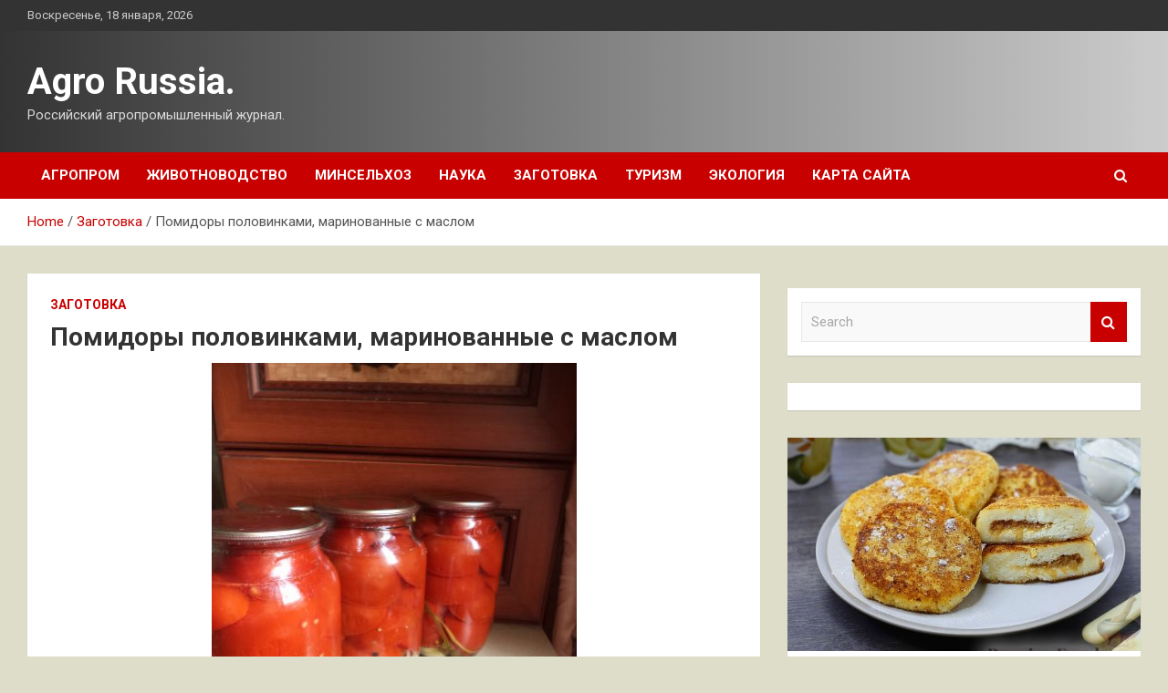

--- FILE ---
content_type: text/html; charset=UTF-8
request_url: http://theworkrussia.ru/zagotovka/pomidory-polovinkami-marinovannye-s-maslom.html
body_size: 16176
content:
<!doctype html>
<html lang="ru-RU">
<head>
	<meta charset="UTF-8">
	<meta name="viewport" content="width=device-width, initial-scale=1, shrink-to-fit=no">
	<link rel="profile" href="https://gmpg.org/xfn/11">

	<meta name='robots' content='index, follow, max-image-preview:large, max-snippet:-1, max-video-preview:-1' />

	<!-- This site is optimized with the Yoast SEO plugin v24.7 - https://yoast.com/wordpress/plugins/seo/ -->
	<title>Помидоры половинками, маринованные с маслом - Agro Russia.</title>
	<meta name="description" content="&nbsp; Ну очень вкусные помидоры, маринованные с растительным маслом. Помидоры по этому рецепту разрезаются пополам, заливаются горячим маринадом и" />
	<link rel="canonical" href="http://theworkrussia.ru/zagotovka/pomidory-polovinkami-marinovannye-s-maslom.html" />
	<meta property="og:locale" content="ru_RU" />
	<meta property="og:type" content="article" />
	<meta property="og:title" content="Помидоры половинками, маринованные с маслом - Agro Russia." />
	<meta property="og:description" content="&nbsp; Ну очень вкусные помидоры, маринованные с растительным маслом. Помидоры по этому рецепту разрезаются пополам, заливаются горячим маринадом и" />
	<meta property="og:url" content="http://theworkrussia.ru/zagotovka/pomidory-polovinkami-marinovannye-s-maslom.html" />
	<meta property="og:site_name" content="Agro Russia." />
	<meta property="article:published_time" content="2023-03-26T10:45:15+00:00" />
	<meta property="og:image" content="http://theworkrussia.ru/wp-content/uploads/2023/03/pomidory-polovinkami-marinovannye-s-maslom-b6c0cd7.jpg" />
	<meta property="og:image:width" content="378" />
	<meta property="og:image:height" content="505" />
	<meta property="og:image:type" content="image/jpeg" />
	<meta name="author" content="admin" />
	<meta name="twitter:card" content="summary_large_image" />
	<meta name="twitter:label1" content="Написано автором" />
	<meta name="twitter:data1" content="admin" />
	<script type="application/ld+json" class="yoast-schema-graph">{"@context":"https://schema.org","@graph":[{"@type":"WebPage","@id":"http://theworkrussia.ru/zagotovka/pomidory-polovinkami-marinovannye-s-maslom.html","url":"http://theworkrussia.ru/zagotovka/pomidory-polovinkami-marinovannye-s-maslom.html","name":"Помидоры половинками, маринованные с маслом - Agro Russia.","isPartOf":{"@id":"http://theworkrussia.ru/#website"},"primaryImageOfPage":{"@id":"http://theworkrussia.ru/zagotovka/pomidory-polovinkami-marinovannye-s-maslom.html#primaryimage"},"image":{"@id":"http://theworkrussia.ru/zagotovka/pomidory-polovinkami-marinovannye-s-maslom.html#primaryimage"},"thumbnailUrl":"http://theworkrussia.ru/wp-content/uploads/2023/03/pomidory-polovinkami-marinovannye-s-maslom-b6c0cd7.jpg","datePublished":"2023-03-26T10:45:15+00:00","author":{"@id":"http://theworkrussia.ru/#/schema/person/d0c8b554d7510fc4dd09f3ff6df2e7f7"},"description":"&nbsp; Ну очень вкусные помидоры, маринованные с растительным маслом. Помидоры по этому рецепту разрезаются пополам, заливаются горячим маринадом и","breadcrumb":{"@id":"http://theworkrussia.ru/zagotovka/pomidory-polovinkami-marinovannye-s-maslom.html#breadcrumb"},"inLanguage":"ru-RU","potentialAction":[{"@type":"ReadAction","target":["http://theworkrussia.ru/zagotovka/pomidory-polovinkami-marinovannye-s-maslom.html"]}]},{"@type":"ImageObject","inLanguage":"ru-RU","@id":"http://theworkrussia.ru/zagotovka/pomidory-polovinkami-marinovannye-s-maslom.html#primaryimage","url":"http://theworkrussia.ru/wp-content/uploads/2023/03/pomidory-polovinkami-marinovannye-s-maslom-b6c0cd7.jpg","contentUrl":"http://theworkrussia.ru/wp-content/uploads/2023/03/pomidory-polovinkami-marinovannye-s-maslom-b6c0cd7.jpg","width":378,"height":505},{"@type":"BreadcrumbList","@id":"http://theworkrussia.ru/zagotovka/pomidory-polovinkami-marinovannye-s-maslom.html#breadcrumb","itemListElement":[{"@type":"ListItem","position":1,"name":"Главная страница","item":"http://theworkrussia.ru/"},{"@type":"ListItem","position":2,"name":"Помидоры половинками, маринованные с маслом"}]},{"@type":"WebSite","@id":"http://theworkrussia.ru/#website","url":"http://theworkrussia.ru/","name":"Agro Russia.","description":"Российский агропромышленный журнал.","potentialAction":[{"@type":"SearchAction","target":{"@type":"EntryPoint","urlTemplate":"http://theworkrussia.ru/?s={search_term_string}"},"query-input":{"@type":"PropertyValueSpecification","valueRequired":true,"valueName":"search_term_string"}}],"inLanguage":"ru-RU"},{"@type":"Person","@id":"http://theworkrussia.ru/#/schema/person/d0c8b554d7510fc4dd09f3ff6df2e7f7","name":"admin","image":{"@type":"ImageObject","inLanguage":"ru-RU","@id":"http://theworkrussia.ru/#/schema/person/image/","url":"https://secure.gravatar.com/avatar/5fdb85cac86e45de2473cae2fb150b8501f466c267d3d07ed0727a97153d5b64?s=96&d=mm&r=g","contentUrl":"https://secure.gravatar.com/avatar/5fdb85cac86e45de2473cae2fb150b8501f466c267d3d07ed0727a97153d5b64?s=96&d=mm&r=g","caption":"admin"},"sameAs":["http://theworkrussia.ru"],"url":"http://theworkrussia.ru/author/admin"}]}</script>
	<!-- / Yoast SEO plugin. -->


<link rel='dns-prefetch' href='//fonts.googleapis.com' />
<link rel="alternate" title="oEmbed (JSON)" type="application/json+oembed" href="http://theworkrussia.ru/wp-json/oembed/1.0/embed?url=http%3A%2F%2Ftheworkrussia.ru%2Fzagotovka%2Fpomidory-polovinkami-marinovannye-s-maslom.html" />
<link rel="alternate" title="oEmbed (XML)" type="text/xml+oembed" href="http://theworkrussia.ru/wp-json/oembed/1.0/embed?url=http%3A%2F%2Ftheworkrussia.ru%2Fzagotovka%2Fpomidory-polovinkami-marinovannye-s-maslom.html&#038;format=xml" />
<style id='wp-img-auto-sizes-contain-inline-css' type='text/css'>
img:is([sizes=auto i],[sizes^="auto," i]){contain-intrinsic-size:3000px 1500px}
/*# sourceURL=wp-img-auto-sizes-contain-inline-css */
</style>
<style id='wp-block-library-inline-css' type='text/css'>
:root{--wp-block-synced-color:#7a00df;--wp-block-synced-color--rgb:122,0,223;--wp-bound-block-color:var(--wp-block-synced-color);--wp-editor-canvas-background:#ddd;--wp-admin-theme-color:#007cba;--wp-admin-theme-color--rgb:0,124,186;--wp-admin-theme-color-darker-10:#006ba1;--wp-admin-theme-color-darker-10--rgb:0,107,160.5;--wp-admin-theme-color-darker-20:#005a87;--wp-admin-theme-color-darker-20--rgb:0,90,135;--wp-admin-border-width-focus:2px}@media (min-resolution:192dpi){:root{--wp-admin-border-width-focus:1.5px}}.wp-element-button{cursor:pointer}:root .has-very-light-gray-background-color{background-color:#eee}:root .has-very-dark-gray-background-color{background-color:#313131}:root .has-very-light-gray-color{color:#eee}:root .has-very-dark-gray-color{color:#313131}:root .has-vivid-green-cyan-to-vivid-cyan-blue-gradient-background{background:linear-gradient(135deg,#00d084,#0693e3)}:root .has-purple-crush-gradient-background{background:linear-gradient(135deg,#34e2e4,#4721fb 50%,#ab1dfe)}:root .has-hazy-dawn-gradient-background{background:linear-gradient(135deg,#faaca8,#dad0ec)}:root .has-subdued-olive-gradient-background{background:linear-gradient(135deg,#fafae1,#67a671)}:root .has-atomic-cream-gradient-background{background:linear-gradient(135deg,#fdd79a,#004a59)}:root .has-nightshade-gradient-background{background:linear-gradient(135deg,#330968,#31cdcf)}:root .has-midnight-gradient-background{background:linear-gradient(135deg,#020381,#2874fc)}:root{--wp--preset--font-size--normal:16px;--wp--preset--font-size--huge:42px}.has-regular-font-size{font-size:1em}.has-larger-font-size{font-size:2.625em}.has-normal-font-size{font-size:var(--wp--preset--font-size--normal)}.has-huge-font-size{font-size:var(--wp--preset--font-size--huge)}.has-text-align-center{text-align:center}.has-text-align-left{text-align:left}.has-text-align-right{text-align:right}.has-fit-text{white-space:nowrap!important}#end-resizable-editor-section{display:none}.aligncenter{clear:both}.items-justified-left{justify-content:flex-start}.items-justified-center{justify-content:center}.items-justified-right{justify-content:flex-end}.items-justified-space-between{justify-content:space-between}.screen-reader-text{border:0;clip-path:inset(50%);height:1px;margin:-1px;overflow:hidden;padding:0;position:absolute;width:1px;word-wrap:normal!important}.screen-reader-text:focus{background-color:#ddd;clip-path:none;color:#444;display:block;font-size:1em;height:auto;left:5px;line-height:normal;padding:15px 23px 14px;text-decoration:none;top:5px;width:auto;z-index:100000}html :where(.has-border-color){border-style:solid}html :where([style*=border-top-color]){border-top-style:solid}html :where([style*=border-right-color]){border-right-style:solid}html :where([style*=border-bottom-color]){border-bottom-style:solid}html :where([style*=border-left-color]){border-left-style:solid}html :where([style*=border-width]){border-style:solid}html :where([style*=border-top-width]){border-top-style:solid}html :where([style*=border-right-width]){border-right-style:solid}html :where([style*=border-bottom-width]){border-bottom-style:solid}html :where([style*=border-left-width]){border-left-style:solid}html :where(img[class*=wp-image-]){height:auto;max-width:100%}:where(figure){margin:0 0 1em}html :where(.is-position-sticky){--wp-admin--admin-bar--position-offset:var(--wp-admin--admin-bar--height,0px)}@media screen and (max-width:600px){html :where(.is-position-sticky){--wp-admin--admin-bar--position-offset:0px}}

/*# sourceURL=wp-block-library-inline-css */
</style><style id='global-styles-inline-css' type='text/css'>
:root{--wp--preset--aspect-ratio--square: 1;--wp--preset--aspect-ratio--4-3: 4/3;--wp--preset--aspect-ratio--3-4: 3/4;--wp--preset--aspect-ratio--3-2: 3/2;--wp--preset--aspect-ratio--2-3: 2/3;--wp--preset--aspect-ratio--16-9: 16/9;--wp--preset--aspect-ratio--9-16: 9/16;--wp--preset--color--black: #000000;--wp--preset--color--cyan-bluish-gray: #abb8c3;--wp--preset--color--white: #ffffff;--wp--preset--color--pale-pink: #f78da7;--wp--preset--color--vivid-red: #cf2e2e;--wp--preset--color--luminous-vivid-orange: #ff6900;--wp--preset--color--luminous-vivid-amber: #fcb900;--wp--preset--color--light-green-cyan: #7bdcb5;--wp--preset--color--vivid-green-cyan: #00d084;--wp--preset--color--pale-cyan-blue: #8ed1fc;--wp--preset--color--vivid-cyan-blue: #0693e3;--wp--preset--color--vivid-purple: #9b51e0;--wp--preset--gradient--vivid-cyan-blue-to-vivid-purple: linear-gradient(135deg,rgb(6,147,227) 0%,rgb(155,81,224) 100%);--wp--preset--gradient--light-green-cyan-to-vivid-green-cyan: linear-gradient(135deg,rgb(122,220,180) 0%,rgb(0,208,130) 100%);--wp--preset--gradient--luminous-vivid-amber-to-luminous-vivid-orange: linear-gradient(135deg,rgb(252,185,0) 0%,rgb(255,105,0) 100%);--wp--preset--gradient--luminous-vivid-orange-to-vivid-red: linear-gradient(135deg,rgb(255,105,0) 0%,rgb(207,46,46) 100%);--wp--preset--gradient--very-light-gray-to-cyan-bluish-gray: linear-gradient(135deg,rgb(238,238,238) 0%,rgb(169,184,195) 100%);--wp--preset--gradient--cool-to-warm-spectrum: linear-gradient(135deg,rgb(74,234,220) 0%,rgb(151,120,209) 20%,rgb(207,42,186) 40%,rgb(238,44,130) 60%,rgb(251,105,98) 80%,rgb(254,248,76) 100%);--wp--preset--gradient--blush-light-purple: linear-gradient(135deg,rgb(255,206,236) 0%,rgb(152,150,240) 100%);--wp--preset--gradient--blush-bordeaux: linear-gradient(135deg,rgb(254,205,165) 0%,rgb(254,45,45) 50%,rgb(107,0,62) 100%);--wp--preset--gradient--luminous-dusk: linear-gradient(135deg,rgb(255,203,112) 0%,rgb(199,81,192) 50%,rgb(65,88,208) 100%);--wp--preset--gradient--pale-ocean: linear-gradient(135deg,rgb(255,245,203) 0%,rgb(182,227,212) 50%,rgb(51,167,181) 100%);--wp--preset--gradient--electric-grass: linear-gradient(135deg,rgb(202,248,128) 0%,rgb(113,206,126) 100%);--wp--preset--gradient--midnight: linear-gradient(135deg,rgb(2,3,129) 0%,rgb(40,116,252) 100%);--wp--preset--font-size--small: 13px;--wp--preset--font-size--medium: 20px;--wp--preset--font-size--large: 36px;--wp--preset--font-size--x-large: 42px;--wp--preset--spacing--20: 0.44rem;--wp--preset--spacing--30: 0.67rem;--wp--preset--spacing--40: 1rem;--wp--preset--spacing--50: 1.5rem;--wp--preset--spacing--60: 2.25rem;--wp--preset--spacing--70: 3.38rem;--wp--preset--spacing--80: 5.06rem;--wp--preset--shadow--natural: 6px 6px 9px rgba(0, 0, 0, 0.2);--wp--preset--shadow--deep: 12px 12px 50px rgba(0, 0, 0, 0.4);--wp--preset--shadow--sharp: 6px 6px 0px rgba(0, 0, 0, 0.2);--wp--preset--shadow--outlined: 6px 6px 0px -3px rgb(255, 255, 255), 6px 6px rgb(0, 0, 0);--wp--preset--shadow--crisp: 6px 6px 0px rgb(0, 0, 0);}:where(.is-layout-flex){gap: 0.5em;}:where(.is-layout-grid){gap: 0.5em;}body .is-layout-flex{display: flex;}.is-layout-flex{flex-wrap: wrap;align-items: center;}.is-layout-flex > :is(*, div){margin: 0;}body .is-layout-grid{display: grid;}.is-layout-grid > :is(*, div){margin: 0;}:where(.wp-block-columns.is-layout-flex){gap: 2em;}:where(.wp-block-columns.is-layout-grid){gap: 2em;}:where(.wp-block-post-template.is-layout-flex){gap: 1.25em;}:where(.wp-block-post-template.is-layout-grid){gap: 1.25em;}.has-black-color{color: var(--wp--preset--color--black) !important;}.has-cyan-bluish-gray-color{color: var(--wp--preset--color--cyan-bluish-gray) !important;}.has-white-color{color: var(--wp--preset--color--white) !important;}.has-pale-pink-color{color: var(--wp--preset--color--pale-pink) !important;}.has-vivid-red-color{color: var(--wp--preset--color--vivid-red) !important;}.has-luminous-vivid-orange-color{color: var(--wp--preset--color--luminous-vivid-orange) !important;}.has-luminous-vivid-amber-color{color: var(--wp--preset--color--luminous-vivid-amber) !important;}.has-light-green-cyan-color{color: var(--wp--preset--color--light-green-cyan) !important;}.has-vivid-green-cyan-color{color: var(--wp--preset--color--vivid-green-cyan) !important;}.has-pale-cyan-blue-color{color: var(--wp--preset--color--pale-cyan-blue) !important;}.has-vivid-cyan-blue-color{color: var(--wp--preset--color--vivid-cyan-blue) !important;}.has-vivid-purple-color{color: var(--wp--preset--color--vivid-purple) !important;}.has-black-background-color{background-color: var(--wp--preset--color--black) !important;}.has-cyan-bluish-gray-background-color{background-color: var(--wp--preset--color--cyan-bluish-gray) !important;}.has-white-background-color{background-color: var(--wp--preset--color--white) !important;}.has-pale-pink-background-color{background-color: var(--wp--preset--color--pale-pink) !important;}.has-vivid-red-background-color{background-color: var(--wp--preset--color--vivid-red) !important;}.has-luminous-vivid-orange-background-color{background-color: var(--wp--preset--color--luminous-vivid-orange) !important;}.has-luminous-vivid-amber-background-color{background-color: var(--wp--preset--color--luminous-vivid-amber) !important;}.has-light-green-cyan-background-color{background-color: var(--wp--preset--color--light-green-cyan) !important;}.has-vivid-green-cyan-background-color{background-color: var(--wp--preset--color--vivid-green-cyan) !important;}.has-pale-cyan-blue-background-color{background-color: var(--wp--preset--color--pale-cyan-blue) !important;}.has-vivid-cyan-blue-background-color{background-color: var(--wp--preset--color--vivid-cyan-blue) !important;}.has-vivid-purple-background-color{background-color: var(--wp--preset--color--vivid-purple) !important;}.has-black-border-color{border-color: var(--wp--preset--color--black) !important;}.has-cyan-bluish-gray-border-color{border-color: var(--wp--preset--color--cyan-bluish-gray) !important;}.has-white-border-color{border-color: var(--wp--preset--color--white) !important;}.has-pale-pink-border-color{border-color: var(--wp--preset--color--pale-pink) !important;}.has-vivid-red-border-color{border-color: var(--wp--preset--color--vivid-red) !important;}.has-luminous-vivid-orange-border-color{border-color: var(--wp--preset--color--luminous-vivid-orange) !important;}.has-luminous-vivid-amber-border-color{border-color: var(--wp--preset--color--luminous-vivid-amber) !important;}.has-light-green-cyan-border-color{border-color: var(--wp--preset--color--light-green-cyan) !important;}.has-vivid-green-cyan-border-color{border-color: var(--wp--preset--color--vivid-green-cyan) !important;}.has-pale-cyan-blue-border-color{border-color: var(--wp--preset--color--pale-cyan-blue) !important;}.has-vivid-cyan-blue-border-color{border-color: var(--wp--preset--color--vivid-cyan-blue) !important;}.has-vivid-purple-border-color{border-color: var(--wp--preset--color--vivid-purple) !important;}.has-vivid-cyan-blue-to-vivid-purple-gradient-background{background: var(--wp--preset--gradient--vivid-cyan-blue-to-vivid-purple) !important;}.has-light-green-cyan-to-vivid-green-cyan-gradient-background{background: var(--wp--preset--gradient--light-green-cyan-to-vivid-green-cyan) !important;}.has-luminous-vivid-amber-to-luminous-vivid-orange-gradient-background{background: var(--wp--preset--gradient--luminous-vivid-amber-to-luminous-vivid-orange) !important;}.has-luminous-vivid-orange-to-vivid-red-gradient-background{background: var(--wp--preset--gradient--luminous-vivid-orange-to-vivid-red) !important;}.has-very-light-gray-to-cyan-bluish-gray-gradient-background{background: var(--wp--preset--gradient--very-light-gray-to-cyan-bluish-gray) !important;}.has-cool-to-warm-spectrum-gradient-background{background: var(--wp--preset--gradient--cool-to-warm-spectrum) !important;}.has-blush-light-purple-gradient-background{background: var(--wp--preset--gradient--blush-light-purple) !important;}.has-blush-bordeaux-gradient-background{background: var(--wp--preset--gradient--blush-bordeaux) !important;}.has-luminous-dusk-gradient-background{background: var(--wp--preset--gradient--luminous-dusk) !important;}.has-pale-ocean-gradient-background{background: var(--wp--preset--gradient--pale-ocean) !important;}.has-electric-grass-gradient-background{background: var(--wp--preset--gradient--electric-grass) !important;}.has-midnight-gradient-background{background: var(--wp--preset--gradient--midnight) !important;}.has-small-font-size{font-size: var(--wp--preset--font-size--small) !important;}.has-medium-font-size{font-size: var(--wp--preset--font-size--medium) !important;}.has-large-font-size{font-size: var(--wp--preset--font-size--large) !important;}.has-x-large-font-size{font-size: var(--wp--preset--font-size--x-large) !important;}
/*# sourceURL=global-styles-inline-css */
</style>

<style id='classic-theme-styles-inline-css' type='text/css'>
/*! This file is auto-generated */
.wp-block-button__link{color:#fff;background-color:#32373c;border-radius:9999px;box-shadow:none;text-decoration:none;padding:calc(.667em + 2px) calc(1.333em + 2px);font-size:1.125em}.wp-block-file__button{background:#32373c;color:#fff;text-decoration:none}
/*# sourceURL=/wp-includes/css/classic-themes.min.css */
</style>
<link rel='stylesheet' id='bootstrap-style-css' href='http://theworkrussia.ru/wp-content/themes/newscard/assets/library/bootstrap/css/bootstrap.min.css' type='text/css' media='all' />
<link rel='stylesheet' id='newscard-style-css' href='http://theworkrussia.ru/wp-content/themes/newscard/style.css' type='text/css' media='all' />
<script type="text/javascript" src="http://theworkrussia.ru/wp-includes/js/jquery/jquery.min.js" id="jquery-core-js"></script>
<script type="text/javascript" id="wp-disable-css-lazy-load-js-extra">
/* <![CDATA[ */
var WpDisableAsyncLinks = {"wp-disable-font-awesome":"http://theworkrussia.ru/wp-content/themes/newscard/assets/library/font-awesome/css/font-awesome.css","wp-disable-google-fonts":"//fonts.googleapis.com/css?family=Roboto:100,300,300i,400,400i,500,500i,700,700i"};
//# sourceURL=wp-disable-css-lazy-load-js-extra
/* ]]> */
</script>
<script type="text/javascript" src="http://theworkrussia.ru/wp-content/plugins/wp-disable/js/css-lazy-load.min.js" id="wp-disable-css-lazy-load-js"></script>
<link rel="pingback" href="http://theworkrussia.ru/xmlrpc.php"><style type="text/css" id="custom-background-css">
body.custom-background { background-color: #ddddc9; }
</style>
	<link rel="icon" href="http://theworkrussia.ru/wp-content/uploads/2023/03/agroprom_3-150x150.png" sizes="32x32" />
<link rel="icon" href="http://theworkrussia.ru/wp-content/uploads/2023/03/agroprom_3-300x300.png" sizes="192x192" />
<link rel="apple-touch-icon" href="http://theworkrussia.ru/wp-content/uploads/2023/03/agroprom_3-300x300.png" />
<meta name="msapplication-TileImage" content="http://theworkrussia.ru/wp-content/uploads/2023/03/agroprom_3-300x300.png" />
<link rel="alternate" type="application/rss+xml" title="RSS" href="http://theworkrussia.ru/rsslatest.xml" /></head>

<body class="wp-singular post-template-default single single-post postid-1512 single-format-standard custom-background wp-theme-newscard theme-body">
<div id="page" class="site">
	<a class="skip-link screen-reader-text" href="#content">Skip to content</a>
	
	<header id="masthead" class="site-header">

					<div class="info-bar">
				<div class="container">
					<div class="row gutter-10">
						<div class="col col-sm contact-section">
							<div class="date">
								<ul><li>Воскресенье, 18 января, 2026</li></ul>
							</div>
						</div><!-- .contact-section -->

											</div><!-- .row -->
          		</div><!-- .container -->
        	</div><!-- .infobar -->
        		<nav class="navbar navbar-expand-lg d-block">
			<div class="navbar-head header-overlay-dark" >
				<div class="container">
					<div class="row navbar-head-row align-items-center">
						<div class="col-lg-4">
							<div class="site-branding navbar-brand">
																	<h2 class="site-title"><a href="http://theworkrussia.ru/" rel="home">Agro Russia.</a></h2>
																	<p class="site-description">Российский агропромышленный журнал.</p>
															</div><!-- .site-branding .navbar-brand -->
						</div>
											</div><!-- .row -->
				</div><!-- .container -->
			</div><!-- .navbar-head -->
			<div class="navigation-bar">
				<div class="navigation-bar-top">
					<div class="container">
						<button class="navbar-toggler menu-toggle" type="button" data-toggle="collapse" data-target="#navbarCollapse" aria-controls="navbarCollapse" aria-expanded="false" aria-label="Toggle navigation"></button>
						<span class="search-toggle"></span>
					</div><!-- .container -->
					<div class="search-bar">
						<div class="container">
							<div class="search-block off">
								<form action="http://theworkrussia.ru/" method="get" class="search-form">
	<label class="assistive-text"> Search </label>
	<div class="input-group">
		<input type="search" value="" placeholder="Search" class="form-control s" name="s">
		<div class="input-group-prepend">
			<button class="btn btn-theme">Search</button>
		</div>
	</div>
</form><!-- .search-form -->
							</div><!-- .search-box -->
						</div><!-- .container -->
					</div><!-- .search-bar -->
				</div><!-- .navigation-bar-top -->
				<div class="navbar-main">
					<div class="container">
						<div class="collapse navbar-collapse" id="navbarCollapse">
							<div id="site-navigation" class="main-navigation nav-uppercase" role="navigation">
								<ul class="nav-menu navbar-nav d-lg-block"><li id="menu-item-79" class="menu-item menu-item-type-taxonomy menu-item-object-category menu-item-79"><a href="http://theworkrussia.ru/category/agroprom">Агропром</a></li>
<li id="menu-item-82" class="menu-item menu-item-type-taxonomy menu-item-object-category menu-item-82"><a href="http://theworkrussia.ru/category/zhivotnovodstvo">Животноводство</a></li>
<li id="menu-item-84" class="menu-item menu-item-type-taxonomy menu-item-object-category menu-item-84"><a href="http://theworkrussia.ru/category/minselxoz">Минсельхоз</a></li>
<li id="menu-item-85" class="menu-item menu-item-type-taxonomy menu-item-object-category menu-item-85"><a href="http://theworkrussia.ru/category/nauka">Наука</a></li>
<li id="menu-item-81" class="menu-item menu-item-type-taxonomy menu-item-object-category current-post-ancestor current-menu-parent current-post-parent menu-item-81"><a href="http://theworkrussia.ru/category/zagotovka">Заготовка</a></li>
<li id="menu-item-83" class="menu-item menu-item-type-taxonomy menu-item-object-category menu-item-83"><a href="http://theworkrussia.ru/category/turizm">Туризм</a></li>
<li id="menu-item-80" class="menu-item menu-item-type-taxonomy menu-item-object-category menu-item-80"><a href="http://theworkrussia.ru/category/ekologiya">Экология</a></li>
<li id="menu-item-86" class="menu-item menu-item-type-post_type menu-item-object-page menu-item-86"><a href="http://theworkrussia.ru/karta-sajta">Карта сайта</a></li>
</ul>							</div><!-- #site-navigation .main-navigation -->
						</div><!-- .navbar-collapse -->
						<div class="nav-search">
							<span class="search-toggle"></span>
						</div><!-- .nav-search -->
					</div><!-- .container -->
				</div><!-- .navbar-main -->
			</div><!-- .navigation-bar -->
		</nav><!-- .navbar -->

		
		
					<div id="breadcrumb">
				<div class="container">
					<div role="navigation" aria-label="Breadcrumbs" class="breadcrumb-trail breadcrumbs" itemprop="breadcrumb"><ul class="trail-items" itemscope itemtype="http://schema.org/BreadcrumbList"><meta name="numberOfItems" content="3" /><meta name="itemListOrder" content="Ascending" /><li itemprop="itemListElement" itemscope itemtype="http://schema.org/ListItem" class="trail-item trail-begin"><a href="http://theworkrussia.ru" rel="home" itemprop="item"><span itemprop="name">Home</span></a><meta itemprop="position" content="1" /></li><li itemprop="itemListElement" itemscope itemtype="http://schema.org/ListItem" class="trail-item"><a href="http://theworkrussia.ru/category/zagotovka" itemprop="item"><span itemprop="name">Заготовка</span></a><meta itemprop="position" content="2" /></li><li itemprop="itemListElement" itemscope itemtype="http://schema.org/ListItem" class="trail-item trail-end"><span itemprop="name">Помидоры половинками, маринованные с маслом</span><meta itemprop="position" content="3" /></li></ul></div>				</div>
			</div><!-- .breadcrumb -->
			</header><!-- #masthead -->
	<div id="content" class="site-content ">
		<div class="container">
							<div class="row justify-content-center site-content-row">
			<div id="primary" class="col-lg-8 content-area">		<main id="main" class="site-main">

				<div class="post-1512 post type-post status-publish format-standard has-post-thumbnail hentry category-zagotovka tag-konservaciya tag-marinovanie tag-pomidory-marinovannye tag-pomidory-na-zimu">

		
				<div class="entry-meta category-meta">
					<div class="cat-links"><a href="http://theworkrussia.ru/category/zagotovka" rel="category tag">Заготовка</a></div>
				</div><!-- .entry-meta -->

			
					<header class="entry-header">
				<h1 class="entry-title">Помидоры половинками, маринованные с маслом</h1>
									<div class="entry-meta">
											</div><!-- .entry-meta -->
								</header>
				<div class="entry-content">
			<p> <img fetchpriority="high" decoding="async" alt="Помидоры половинками, маринованные с маслом" src="/wp-content/uploads/2023/03/pomidory-polovinkami-marinovannye-s-maslom-b6c0cd7.jpg" class="aligncenter" width="400" height="300"/></p>
<p><i class="ico_user"></i>&nbsp;			 			 			          </p>
<p>Ну очень вкусные помидоры, маринованные с растительным маслом. Помидоры по этому рецепту разрезаются пополам, заливаются горячим маринадом и стерилизуются в течение 15 минут.</p>
<p><p> 									Продукты 								 							 							 										</p>
<p>(на 1-литровую банку) 									 										</p>
<p>Помидоры &#8212; 400 г 									 										</p>
<p>Лук репчатый &#8212; 1-2 шт. 									 										</p>
<p>Петрушка свежая &#8212; 3-5 веточек 									 										</p>
<p>Чеснок &#8212; 2 дольки 									 										</p>
<p>Масло растительное &#8212; 2 ст. ложки 									 										</p>
<p>Перец горький свежий &#8212; 1 кусочек (1 см) 									 										</p>
<p>Лавровый лист &#8212; 2-3 шт. 									 										</p>
<p>* 									 										</p>
<p>Для маринада: 									 										</p>
<p>Соль &#8212; 2 ст. ложки 									 										</p>
<p>Сахар &#8212; 2 ст. ложки 									 										</p>
<p>Уксус 9% &#8212; 2 ст. ложки 									 										</p>
<p>Вода &#8212; 1 л 															 					 					</p>
<p><p> <img decoding="async" alt="Помидоры половинками, маринованные с маслом" src="/wp-content/uploads/2023/03/pomidory-polovinkami-marinovannye-s-maslom-06d8d4e.jpg" class="aligncenter" width="400" height="300"/></p>
<p><p>Помидоры вымыть. Для рецепта помидоров, маринованных половинками, с маслом, подойдут твердые сорта.</p>
<p> <img decoding="async" alt="Помидоры половинками, маринованные с маслом" src="/wp-content/uploads/2023/03/pomidory-polovinkami-marinovannye-s-maslom-5534dbb.jpg" class="aligncenter" width="400" height="300"/></p>
<p><p>Как приготовить маринованные помидоры половинками, с маслом:</p>
<p>  Разрезать помидоры на половинки (вырезать место плодоножки).</p>
<p> <img loading="lazy" decoding="async" alt="Помидоры половинками, маринованные с маслом" src="/wp-content/uploads/2023/03/pomidory-polovinkami-marinovannye-s-maslom-00d2152.jpg" class="aligncenter" width="400" height="300"/></p>
<p><p>Вымыть зелень и перец. Очистить чеснок.</p>
<p> <img loading="lazy" decoding="async" alt="Помидоры половинками, маринованные с маслом" src="/wp-content/uploads/2023/03/pomidory-polovinkami-marinovannye-s-maslom-abb6f9d.jpg" class="aligncenter" width="400" height="300"/></p>
<p><p>Лук очистить, вымыть, нарезать кольцами.</p>
<p> <img loading="lazy" decoding="async" alt="Помидоры половинками, маринованные с маслом" src="/wp-content/uploads/2023/03/pomidory-polovinkami-marinovannye-s-maslom-fdb1491.jpg" class="aligncenter" width="400" height="300"/></p>
<p><p>Банки вымыть, простерилизовать любым способом. Прокипятить крышки. По банкам разложить зелень, лавровый лист, чеснок, перец, лук. Влить растительное масло.</p>
<p> <img loading="lazy" decoding="async" alt="Помидоры половинками, маринованные с маслом" src="/wp-content/uploads/2023/03/pomidory-polovinkami-marinovannye-s-maslom-53fbbe2.jpg" class="aligncenter" width="400" height="300"/></p>
<p><p>Сверху выложить помидоры, разрезом вниз.</p>
<p> <img loading="lazy" decoding="async" alt="Помидоры половинками, маринованные с маслом" src="/wp-content/uploads/2023/03/pomidory-polovinkami-marinovannye-s-maslom-be12f7c.jpg" class="aligncenter" width="400" height="300"/></p>
<p><p>Сделать маринад. Вскипятить воду с солью и сахаром. Снять с огня. Добавить уксус.</p>
<p> <img loading="lazy" decoding="async" alt="Помидоры половинками, маринованные с маслом" src="/wp-content/uploads/2023/03/pomidory-polovinkami-marinovannye-s-maslom-16b1482.jpg" class="aligncenter" width="400" height="300"/></p>
<p><p>Залить банки горячим маринадом.</p>
<p> <img loading="lazy" decoding="async" alt="Помидоры половинками, маринованные с маслом" src="/wp-content/uploads/2023/03/pomidory-polovinkami-marinovannye-s-maslom-90c6386.jpg" class="aligncenter" width="400" height="300"/></p>
<p><p>Банки накрыть крышками.</p>
<p> <img loading="lazy" decoding="async" alt="Помидоры половинками, маринованные с маслом" src="/wp-content/uploads/2023/03/pomidory-polovinkami-marinovannye-s-maslom-d77c54b.jpg" class="aligncenter" width="400" height="300"/></p>
<p><p>Стерилизовать 15 минут.</p>
<p> <img loading="lazy" decoding="async" alt="Помидоры половинками, маринованные с маслом" src="/wp-content/uploads/2023/03/pomidory-polovinkami-marinovannye-s-maslom-7fd2c1c.jpg" class="aligncenter" width="400" height="300"/></p>
<p><p>Закатать банки. Перевернуть банки на крышки. Укутать до полного остывания.<br />  Помидоры, маринованные половинками, с маслом, готовы.</p>
<p> <img loading="lazy" decoding="async" alt="Помидоры половинками, маринованные с маслом" src="/wp-content/uploads/2023/03/pomidory-polovinkami-marinovannye-s-maslom-b0ea998.jpg" class="aligncenter" width="400" height="300"/></p>
<p><p>Употреблять маринованные помидоры половинками с маслом рекомендую после первого снежка.<br />  Приятного аппетита!</p>
<p>Источник:  <a href="http://www.russianfood.com/recipes/recipe.php?rid=136555" rel="nofollow noopener" target="_blank">russianfood.com</a> </p>
		</div><!-- entry-content -->

		<footer class="entry-meta"><span class="tag-links"><span class="label">Tags:</span> <a href="http://theworkrussia.ru/tag/konservaciya" rel="tag">Консервация</a>, <a href="http://theworkrussia.ru/tag/marinovanie" rel="tag">Маринование</a>, <a href="http://theworkrussia.ru/tag/pomidory-marinovannye" rel="tag">Помидоры маринованные</a>, <a href="http://theworkrussia.ru/tag/pomidory-na-zimu" rel="tag">Помидоры на зиму</a></span><!-- .tag-links --></footer><!-- .entry-meta -->	</div><!-- .post-1512 -->

	<nav class="navigation post-navigation" aria-label="Записи">
		<h2 class="screen-reader-text">Навигация по записям</h2>
		<div class="nav-links"><div class="nav-previous"><a href="http://theworkrussia.ru/agroprom/mikrozelen-i-siti-fermerstvo-dlia-ystoichivogo-apk.html" rel="prev">Микрозелень и сити-фермерство для устойчивого АПК</a></div><div class="nav-next"><a href="http://theworkrussia.ru/zagotovka/malina-na-zimy.html" rel="next">Малина на зиму</a></div></div>
	</nav>
		</main><!-- #main -->
	</div><!-- #primary -->



<aside id="secondary" class="col-lg-4 widget-area" role="complementary">
	<div class="sticky-sidebar">
<p></p>
<p>

		<section id="search-2" class="widget widget_search"><form action="http://theworkrussia.ru/" method="get" class="search-form">
	<label class="assistive-text"> Search </label>
	<div class="input-group">
		<input type="search" value="" placeholder="Search" class="form-control s" name="s">
		<div class="input-group-prepend">
			<button class="btn btn-theme">Search</button>
		</div>
	</div>
</form><!-- .search-form -->
</section><section id="execphp-2" class="widget widget_execphp">			<div class="execphpwidget"></div>
		</section><section id="newscard_horizontal_vertical_posts-2" class="widget newscard-widget-horizontal-vertical-posts">				<div class="row gutter-parent-14 post-vertical">
			<div class="col-md-6 first-col">
										<div class="post-boxed main-post clearfix">
											<div class="post-img-wrap">
							<a href="http://theworkrussia.ru/zagotovka/syrniki-s-povidlom.html" class="post-img" style="background-image: url('http://theworkrussia.ru/wp-content/uploads/2023/04/syrniki-s-povidlom-b3aace9.jpg');"></a>
						</div>
										<div class="post-content">
						<div class="entry-meta category-meta">
							<div class="cat-links"><a href="http://theworkrussia.ru/category/zagotovka" rel="category tag">Заготовка</a></div>
						</div><!-- .entry-meta -->
						<h3 class="entry-title"><a href="http://theworkrussia.ru/zagotovka/syrniki-s-povidlom.html">Сырники с повидлом</a></h3>						<div class="entry-meta">
						</div>
						<div class="entry-content">
							<p>&nbsp;4 порции&nbsp;40 мин (ваши 30 мин) &nbsp; Вкусные, ароматные и нежные внутри сырники с кисло-сладкой начинкой и хрустящей румяной корочкой. Сырники с повидлом готовятся довольно просто и быстро. В творожное&hellip; </p>
						</div><!-- .entry-content -->
					</div>
				</div><!-- post-boxed -->
			</div>
			<div class="col-md-6 second-col">
												<div class="post-boxed inlined clearfix">
													<div class="post-img-wrap">
								<a href="http://theworkrussia.ru/zagotovka/syp-s-kapystoi-gribami-i-slivkami.html" class="post-img" style="background-image: url('http://theworkrussia.ru/wp-content/uploads/2023/04/sup-s-kapustoj-gribami-i-slivkami-20b7541-300x200.jpg');"></a>
							</div>
												<div class="post-content">
							<div class="entry-meta category-meta">
								<div class="cat-links"><a href="http://theworkrussia.ru/category/zagotovka" rel="category tag">Заготовка</a></div>
							</div><!-- .entry-meta -->
							<h3 class="entry-title"><a href="http://theworkrussia.ru/zagotovka/syp-s-kapystoi-gribami-i-slivkami.html">Суп с капустой, грибами и сливками</a></h3>							<div class="entry-meta">
							</div>
						</div>
					</div><!-- .post-boxed -->
													<div class="post-boxed inlined clearfix">
													<div class="post-img-wrap">
								<a href="http://theworkrussia.ru/zagotovka/ydobnyi-sposob-zamorozki-zeleni.html" class="post-img" style="background-image: url('http://theworkrussia.ru/wp-content/uploads/2023/04/udobnyj-sposob-zamorozki-zeleni-19106ad-300x168.jpg');"></a>
							</div>
												<div class="post-content">
							<div class="entry-meta category-meta">
								<div class="cat-links"><a href="http://theworkrussia.ru/category/zagotovka" rel="category tag">Заготовка</a></div>
							</div><!-- .entry-meta -->
							<h3 class="entry-title"><a href="http://theworkrussia.ru/zagotovka/ydobnyi-sposob-zamorozki-zeleni.html">Удобный способ заморозки зелени</a></h3>							<div class="entry-meta">
							</div>
						</div>
					</div><!-- .post-boxed -->
													<div class="post-boxed inlined clearfix">
													<div class="post-img-wrap">
								<a href="http://theworkrussia.ru/zagotovka/marinovannye-shampinony-za-2-chasa.html" class="post-img" style="background-image: url('http://theworkrussia.ru/wp-content/uploads/2023/04/marinovannye-shampinony-za-2-chasa-41e72e1-300x169.jpg');"></a>
							</div>
												<div class="post-content">
							<div class="entry-meta category-meta">
								<div class="cat-links"><a href="http://theworkrussia.ru/category/zagotovka" rel="category tag">Заготовка</a></div>
							</div><!-- .entry-meta -->
							<h3 class="entry-title"><a href="http://theworkrussia.ru/zagotovka/marinovannye-shampinony-za-2-chasa.html">Маринованные шампиньоны за 2 часа</a></h3>							<div class="entry-meta">
							</div>
						</div>
					</div><!-- .post-boxed -->
													<div class="post-boxed inlined clearfix">
													<div class="post-img-wrap">
								<a href="http://theworkrussia.ru/zagotovka/sloenyi-salat-s-kyricei-ovoshami-syrom-i-iaicami.html" class="post-img" style="background-image: url('http://theworkrussia.ru/wp-content/uploads/2023/04/slojonyj-salat-s-kuricej-ovoshhami-syrom-i-jajcami-70fa58f-300x216.jpg');"></a>
							</div>
												<div class="post-content">
							<div class="entry-meta category-meta">
								<div class="cat-links"><a href="http://theworkrussia.ru/category/zagotovka" rel="category tag">Заготовка</a></div>
							</div><!-- .entry-meta -->
							<h3 class="entry-title"><a href="http://theworkrussia.ru/zagotovka/sloenyi-salat-s-kyricei-ovoshami-syrom-i-iaicami.html">Слоёный салат с курицей, овощами, сыром и яйцами</a></h3>							<div class="entry-meta">
							</div>
						</div>
					</div><!-- .post-boxed -->
												</div>
		</div><!-- .row gutter-parent-14 -->

		</section><!-- .widget_featured_post --><section id="newscard_horizontal_vertical_posts-3" class="widget newscard-widget-horizontal-vertical-posts">				<div class="row gutter-parent-14 post-vertical">
			<div class="col-md-6 first-col">
										<div class="post-boxed main-post clearfix">
											<div class="post-img-wrap">
							<a href="http://theworkrussia.ru/turizm/ssha-yvelichivaut-vizovyi-sbor.html" class="post-img" style="background-image: url('http://theworkrussia.ru/wp-content/uploads/2023/03/ssha-uvelichivajut-vizovyj-sbor-8df1426.jpg');"></a>
						</div>
										<div class="post-content">
						<div class="entry-meta category-meta">
							<div class="cat-links"><a href="http://theworkrussia.ru/category/turizm" rel="category tag">Туризм</a></div>
						</div><!-- .entry-meta -->
						<h3 class="entry-title"><a href="http://theworkrussia.ru/turizm/ssha-yvelichivaut-vizovyi-sbor.html">США увеличивают визовый сбор</a></h3>						<div class="entry-meta">
						</div>
						<div class="entry-content">
							<p>В мае США увеличивает визовый сбор // Jackelberry / pixabay.com Если вы планировали подавать документы на визу США, то стоит поспешить: с 30 мая сборы за оформление заявлений на неиммиграционные&hellip; </p>
						</div><!-- .entry-content -->
					</div>
				</div><!-- post-boxed -->
			</div>
			<div class="col-md-6 second-col">
												<div class="post-boxed inlined clearfix">
													<div class="post-img-wrap">
								<a href="http://theworkrussia.ru/turizm/tyroperator-solveks-prekrashaet-svou-deiatelnost.html" class="post-img" style="background-image: url('http://theworkrussia.ru/wp-content/uploads/2023/03/turoperator-solveks-prekrashhaet-svoju-dejatelnost-d2edd19.jpg');"></a>
							</div>
												<div class="post-content">
							<div class="entry-meta category-meta">
								<div class="cat-links"><a href="http://theworkrussia.ru/category/turizm" rel="category tag">Туризм</a></div>
							</div><!-- .entry-meta -->
							<h3 class="entry-title"><a href="http://theworkrussia.ru/turizm/tyroperator-solveks-prekrashaet-svou-deiatelnost.html">Туроператор &#171;Солвекс&#187; прекращает свою деятельность</a></h3>							<div class="entry-meta">
							</div>
						</div>
					</div><!-- .post-boxed -->
													<div class="post-boxed inlined clearfix">
													<div class="post-img-wrap">
								<a href="http://theworkrussia.ru/turizm/azimyt-nachinaet-letat-v-dva-aeroporta-yzbekistana.html" class="post-img" style="background-image: url('http://theworkrussia.ru/wp-content/uploads/2023/03/azimut-nachinaet-letat-v-dva-aeroporta-uzbekistana-eb58b85.jpg');"></a>
							</div>
												<div class="post-content">
							<div class="entry-meta category-meta">
								<div class="cat-links"><a href="http://theworkrussia.ru/category/turizm" rel="category tag">Туризм</a></div>
							</div><!-- .entry-meta -->
							<h3 class="entry-title"><a href="http://theworkrussia.ru/turizm/azimyt-nachinaet-letat-v-dva-aeroporta-yzbekistana.html">&#171;Азимут&#187; начинает летать в два аэропорта Узбекистана</a></h3>							<div class="entry-meta">
							</div>
						</div>
					</div><!-- .post-boxed -->
													<div class="post-boxed inlined clearfix">
													<div class="post-img-wrap">
								<a href="http://theworkrussia.ru/turizm/terks-i-kaikos-otmeniaet-antikovidnye-ogranicheniia.html" class="post-img" style="background-image: url('http://theworkrussia.ru/wp-content/uploads/2023/03/terks-i-kajkos-otmenjaet-antikovidnye-ogranichenija-7a79558.jpg');"></a>
							</div>
												<div class="post-content">
							<div class="entry-meta category-meta">
								<div class="cat-links"><a href="http://theworkrussia.ru/category/turizm" rel="category tag">Туризм</a></div>
							</div><!-- .entry-meta -->
							<h3 class="entry-title"><a href="http://theworkrussia.ru/turizm/terks-i-kaikos-otmeniaet-antikovidnye-ogranicheniia.html">Теркс и Кайкос отменяет антиковидные ограничения</a></h3>							<div class="entry-meta">
							</div>
						</div>
					</div><!-- .post-boxed -->
													<div class="post-boxed inlined clearfix">
													<div class="post-img-wrap">
								<a href="http://theworkrussia.ru/turizm/s7-airlines-bydet-letat-iz-novosibirska-v-erevan.html" class="post-img" style="background-image: url('http://theworkrussia.ru/wp-content/uploads/2023/03/s7-airlines-budet-letat-iz-novosibirska-v-erevan-12c6990.jpg');"></a>
							</div>
												<div class="post-content">
							<div class="entry-meta category-meta">
								<div class="cat-links"><a href="http://theworkrussia.ru/category/turizm" rel="category tag">Туризм</a></div>
							</div><!-- .entry-meta -->
							<h3 class="entry-title"><a href="http://theworkrussia.ru/turizm/s7-airlines-bydet-letat-iz-novosibirska-v-erevan.html">S7 Airlines будет летать из Новосибирска в Ереван</a></h3>							<div class="entry-meta">
							</div>
						</div>
					</div><!-- .post-boxed -->
												</div>
		</div><!-- .row gutter-parent-14 -->

		</section><!-- .widget_featured_post --><section id="tag_cloud-2" class="widget widget_tag_cloud"><h3 class="widget-title">Метки</h3><div class="tagcloud"><a href="http://theworkrussia.ru/tag/baklazhany-na-zimu" class="tag-cloud-link tag-link-123 tag-link-position-1" style="font-size: 10.882352941176pt;" aria-label="Баклажаны на зиму (12 элементов)">Баклажаны на зиму</a>
<a href="http://theworkrussia.ru/tag/biologiya" class="tag-cloud-link tag-link-43 tag-link-position-2" style="font-size: 16.372549019608pt;" aria-label="Биология (31 элемент)">Биология</a>
<a href="http://theworkrussia.ru/tag/blyuda-iz-kabachkov" class="tag-cloud-link tag-link-200 tag-link-position-3" style="font-size: 9.3725490196078pt;" aria-label="Блюда из кабачков (9 элементов)">Блюда из кабачков</a>
<a href="http://theworkrussia.ru/tag/blyuda-iz-morkovi" class="tag-cloud-link tag-link-95 tag-link-position-4" style="font-size: 8.6862745098039pt;" aria-label="Блюда из моркови (8 элементов)">Блюда из моркови</a>
<a href="http://theworkrussia.ru/tag/blyuda-iz-perca" class="tag-cloud-link tag-link-96 tag-link-position-5" style="font-size: 10.470588235294pt;" aria-label="Блюда из перца (11 элементов)">Блюда из перца</a>
<a href="http://theworkrussia.ru/tag/blyuda-iz-pomidorov" class="tag-cloud-link tag-link-97 tag-link-position-6" style="font-size: 9.921568627451pt;" aria-label="Блюда из помидоров (10 элементов)">Блюда из помидоров</a>
<a href="http://theworkrussia.ru/tag/v-rossii" class="tag-cloud-link tag-link-21 tag-link-position-7" style="font-size: 16.78431372549pt;" aria-label="В России (34 элемента)">В России</a>
<a href="http://theworkrussia.ru/tag/v-duxovke" class="tag-cloud-link tag-link-252 tag-link-position-8" style="font-size: 10.882352941176pt;" aria-label="В духовке (12 элементов)">В духовке</a>
<a href="http://theworkrussia.ru/tag/vegetarianskie" class="tag-cloud-link tag-link-162 tag-link-position-9" style="font-size: 10.470588235294pt;" aria-label="Вегетарианские (11 элементов)">Вегетарианские</a>
<a href="http://theworkrussia.ru/tag/genetika" class="tag-cloud-link tag-link-47 tag-link-position-10" style="font-size: 8.6862745098039pt;" aria-label="Генетика (8 элементов)">Генетика</a>
<a href="http://theworkrussia.ru/tag/zakuski-iz-gribov-i-ovoshhej" class="tag-cloud-link tag-link-32 tag-link-position-11" style="font-size: 14.039215686275pt;" aria-label="Закуски из грибов и овощей (21 элемент)">Закуски из грибов и овощей</a>
<a href="http://theworkrussia.ru/tag/zasolka" class="tag-cloud-link tag-link-89 tag-link-position-12" style="font-size: 17.470588235294pt;" aria-label="Засолка (38 элементов)">Засолка</a>
<a href="http://theworkrussia.ru/tag/zoologiya" class="tag-cloud-link tag-link-48 tag-link-position-13" style="font-size: 9.921568627451pt;" aria-label="Зоология (10 элементов)">Зоология</a>
<a href="http://theworkrussia.ru/tag/kabachki-na-zimu" class="tag-cloud-link tag-link-91 tag-link-position-14" style="font-size: 10.882352941176pt;" aria-label="Кабачки на зиму (12 элементов)">Кабачки на зиму</a>
<a href="http://theworkrussia.ru/tag/kapusta-belokochannaya" class="tag-cloud-link tag-link-34 tag-link-position-15" style="font-size: 9.921568627451pt;" aria-label="Капуста белокочанная (10 элементов)">Капуста белокочанная</a>
<a href="http://theworkrussia.ru/tag/kvashenie" class="tag-cloud-link tag-link-157 tag-link-position-16" style="font-size: 11.43137254902pt;" aria-label="Квашение (13 элементов)">Квашение</a>
<a href="http://theworkrussia.ru/tag/kitaj" class="tag-cloud-link tag-link-62 tag-link-position-17" style="font-size: 8pt;" aria-label="Китай (7 элементов)">Китай</a>
<a href="http://theworkrussia.ru/tag/konservaciya" class="tag-cloud-link tag-link-35 tag-link-position-18" style="font-size: 22pt;" aria-label="Консервация (82 элемента)">Консервация</a>
<a href="http://theworkrussia.ru/tag/marinovanie" class="tag-cloud-link tag-link-37 tag-link-position-19" style="font-size: 14.039215686275pt;" aria-label="Маринование (21 элемент)">Маринование</a>
<a href="http://theworkrussia.ru/tag/molekulyarnaya-biologiya" class="tag-cloud-link tag-link-45 tag-link-position-20" style="font-size: 8.6862745098039pt;" aria-label="Молекулярная биология (8 элементов)">Молекулярная биология</a>
<a href="http://theworkrussia.ru/tag/moskva" class="tag-cloud-link tag-link-86 tag-link-position-21" style="font-size: 8.6862745098039pt;" aria-label="Москва (8 элементов)">Москва</a>
<a href="http://theworkrussia.ru/tag/moskovskaya-oblast" class="tag-cloud-link tag-link-26 tag-link-position-22" style="font-size: 9.921568627451pt;" aria-label="Московская область (10 элементов)">Московская область</a>
<a href="http://theworkrussia.ru/tag/musor" class="tag-cloud-link tag-link-88 tag-link-position-23" style="font-size: 12.941176470588pt;" aria-label="Мусор (17 элементов)">Мусор</a>
<a href="http://theworkrussia.ru/tag/na-prazdnichnyj-stol" class="tag-cloud-link tag-link-257 tag-link-position-24" style="font-size: 10.882352941176pt;" aria-label="На праздничный стол (12 элементов)">На праздничный стол</a>
<a href="http://theworkrussia.ru/tag/nejrobiologiya" class="tag-cloud-link tag-link-100 tag-link-position-25" style="font-size: 8pt;" aria-label="Нейробиология (7 элементов)">Нейробиология</a>
<a href="http://theworkrussia.ru/tag/novosti-rossii" class="tag-cloud-link tag-link-23 tag-link-position-26" style="font-size: 16.098039215686pt;" aria-label="Новости России (30 элементов)">Новости России</a>
<a href="http://theworkrussia.ru/tag/obed" class="tag-cloud-link tag-link-400 tag-link-position-27" style="font-size: 10.470588235294pt;" aria-label="Обед (11 элементов)">Обед</a>
<a href="http://theworkrussia.ru/tag/perec-na-zimu" class="tag-cloud-link tag-link-40 tag-link-position-28" style="font-size: 15.549019607843pt;" aria-label="Перец на зиму (27 элементов)">Перец на зиму</a>
<a href="http://theworkrussia.ru/tag/pomidory-marinovannye" class="tag-cloud-link tag-link-38 tag-link-position-29" style="font-size: 8pt;" aria-label="Помидоры маринованные (7 элементов)">Помидоры маринованные</a>
<a href="http://theworkrussia.ru/tag/pomidory-na-zimu" class="tag-cloud-link tag-link-36 tag-link-position-30" style="font-size: 16.78431372549pt;" aria-label="Помидоры на зиму (34 элемента)">Помидоры на зиму</a>
<a href="http://theworkrussia.ru/tag/post" class="tag-cloud-link tag-link-161 tag-link-position-31" style="font-size: 8pt;" aria-label="Пост (7 элементов)">Пост</a>
<a href="http://theworkrussia.ru/tag/regiony" class="tag-cloud-link tag-link-27 tag-link-position-32" style="font-size: 13.764705882353pt;" aria-label="Регионы (20 элементов)">Регионы</a>
<a href="http://theworkrussia.ru/tag/recepty-dlya-nachinayushhix" class="tag-cloud-link tag-link-247 tag-link-position-33" style="font-size: 10.470588235294pt;" aria-label="Рецепты для начинающих (11 элементов)">Рецепты для начинающих</a>
<a href="http://theworkrussia.ru/tag/recepty-zagotovok" class="tag-cloud-link tag-link-31 tag-link-position-34" style="font-size: 12.117647058824pt;" aria-label="Рецепты заготовок (15 элементов)">Рецепты заготовок</a>
<a href="http://theworkrussia.ru/tag/rossijskaya-federaciya" class="tag-cloud-link tag-link-51 tag-link-position-35" style="font-size: 13.764705882353pt;" aria-label="Российская Федерация (20 элементов)">Российская Федерация</a>
<a href="http://theworkrussia.ru/tag/rossiya" class="tag-cloud-link tag-link-24 tag-link-position-36" style="font-size: 19.254901960784pt;" aria-label="Россия (51 элемент)">Россия</a>
<a href="http://theworkrussia.ru/tag/salaty-na-zimu" class="tag-cloud-link tag-link-41 tag-link-position-37" style="font-size: 16.372549019608pt;" aria-label="Салаты на зиму (31 элемент)">Салаты на зиму</a>
<a href="http://theworkrussia.ru/tag/texnologii" class="tag-cloud-link tag-link-242 tag-link-position-38" style="font-size: 13.21568627451pt;" aria-label="Технологии (18 элементов)">Технологии</a>
<a href="http://theworkrussia.ru/tag/turciya" class="tag-cloud-link tag-link-57 tag-link-position-39" style="font-size: 9.3725490196078pt;" aria-label="Турция (9 элементов)">Турция</a>
<a href="http://theworkrussia.ru/tag/xolodnye-zakuski" class="tag-cloud-link tag-link-33 tag-link-position-40" style="font-size: 13.764705882353pt;" aria-label="Холодные закуски (20 элементов)">Холодные закуски</a>
<a href="http://theworkrussia.ru/tag/ekologiya" class="tag-cloud-link tag-link-29 tag-link-position-41" style="font-size: 10.470588235294pt;" aria-label="Экология (11 элементов)">Экология</a>
<a href="http://theworkrussia.ru/tag/zhivotnovodstvo" class="tag-cloud-link tag-link-274 tag-link-position-42" style="font-size: 8.6862745098039pt;" aria-label="животноводство (8 элементов)">животноводство</a>
<a href="http://theworkrussia.ru/tag/pesticidy" class="tag-cloud-link tag-link-143 tag-link-position-43" style="font-size: 11.843137254902pt;" aria-label="пестициды (14 элементов)">пестициды</a>
<a href="http://theworkrussia.ru/tag/sadovodstvo" class="tag-cloud-link tag-link-80 tag-link-position-44" style="font-size: 8pt;" aria-label="садоводство (7 элементов)">садоводство</a>
<a href="http://theworkrussia.ru/tag/selxoztexnika" class="tag-cloud-link tag-link-69 tag-link-position-45" style="font-size: 11.43137254902pt;" aria-label="сельхозтехника (13 элементов)">сельхозтехника</a></div>
</section>	</div><!-- .sticky-sidebar -->
</aside><!-- #secondary -->
					</div><!-- row -->
		</div><!-- .container -->
	</div><!-- #content .site-content-->
	<footer id="colophon" class="site-footer" role="contentinfo">
		
			<div class="container">
				<section class="featured-stories">
								<h3 class="stories-title">
									<a href="http://theworkrussia.ru/category/ekologiya">Экология</a>
							</h3>
							<div class="row gutter-parent-14">
													<div class="col-sm-6 col-lg-3">
								<div class="post-boxed">
																			<div class="post-img-wrap">
											<div class="featured-post-img">
												<a href="http://theworkrussia.ru/ekologiya/fox-baiden-tak-i-ne-posetil-postradavshii-ot-vybrosa-himikatov-ogaio-spystia-dva-mesiaca.html" class="post-img" style="background-image: url('http://theworkrussia.ru/wp-content/uploads/2023/04/fox-bajden-tak-i-ne-posetil-postradavshij-ot-vybrosa-himikatov-ogajo-spustja-dva-mesjaca-b0eb694.jpg');"></a>
											</div>
											<div class="entry-meta category-meta">
												<div class="cat-links"><a href="http://theworkrussia.ru/category/ekologiya" rel="category tag">Экология</a></div>
											</div><!-- .entry-meta -->
										</div><!-- .post-img-wrap -->
																		<div class="post-content">
																				<h3 class="entry-title"><a href="http://theworkrussia.ru/ekologiya/fox-baiden-tak-i-ne-posetil-postradavshii-ot-vybrosa-himikatov-ogaio-spystia-dva-mesiaca.html">Fox: Байден так и не посетил пострадавший от выброса химикатов Огайо спустя два месяца</a></h3>																					<div class="entry-meta">
												<div class="date"><a href="http://theworkrussia.ru/ekologiya/fox-baiden-tak-i-ne-posetil-postradavshii-ot-vybrosa-himikatov-ogaio-spystia-dva-mesiaca.html" title="Fox: Байден так и не посетил пострадавший от выброса химикатов Огайо спустя два месяца">02.04.2023</a> </div> <div class="by-author vcard author"><a href="http://theworkrussia.ru/author/admin">admin</a> </div>											</div>
																			</div><!-- .post-content -->
								</div><!-- .post-boxed -->
							</div><!-- .col-sm-6 .col-lg-3 -->
													<div class="col-sm-6 col-lg-3">
								<div class="post-boxed">
																			<div class="post-img-wrap">
											<div class="featured-post-img">
												<a href="http://theworkrussia.ru/ekologiya/v-podmoskove-postroiat-ekopromyshlennyi-park.html" class="post-img" style="background-image: url('http://theworkrussia.ru/wp-content/uploads/2023/03/v-podmoskove-postrojat-ekopromyshlennyj-park-7870d4a.png');"></a>
											</div>
											<div class="entry-meta category-meta">
												<div class="cat-links"><a href="http://theworkrussia.ru/category/ekologiya" rel="category tag">Экология</a></div>
											</div><!-- .entry-meta -->
										</div><!-- .post-img-wrap -->
																		<div class="post-content">
																				<h3 class="entry-title"><a href="http://theworkrussia.ru/ekologiya/v-podmoskove-postroiat-ekopromyshlennyi-park.html">В Подмосковье построят экопромышленный парк</a></h3>																					<div class="entry-meta">
												<div class="date"><a href="http://theworkrussia.ru/ekologiya/v-podmoskove-postroiat-ekopromyshlennyi-park.html" title="В Подмосковье построят экопромышленный парк">30.03.2023</a> </div> <div class="by-author vcard author"><a href="http://theworkrussia.ru/author/admin">admin</a> </div>											</div>
																			</div><!-- .post-content -->
								</div><!-- .post-boxed -->
							</div><!-- .col-sm-6 .col-lg-3 -->
													<div class="col-sm-6 col-lg-3">
								<div class="post-boxed">
																			<div class="post-img-wrap">
											<div class="featured-post-img">
												<a href="http://theworkrussia.ru/ekologiya/v-podmoskove-postroiat-tri-mysornyh-zavoda-letom-2023-goda.html" class="post-img" style="background-image: url('http://theworkrussia.ru/wp-content/uploads/2023/03/v-podmoskove-postrojat-tri-musornyh-zavoda-letom-2023-goda-9877938.png');"></a>
											</div>
											<div class="entry-meta category-meta">
												<div class="cat-links"><a href="http://theworkrussia.ru/category/ekologiya" rel="category tag">Экология</a></div>
											</div><!-- .entry-meta -->
										</div><!-- .post-img-wrap -->
																		<div class="post-content">
																				<h3 class="entry-title"><a href="http://theworkrussia.ru/ekologiya/v-podmoskove-postroiat-tri-mysornyh-zavoda-letom-2023-goda.html">В Подмосковье построят три мусорных завода летом 2023 года</a></h3>																					<div class="entry-meta">
												<div class="date"><a href="http://theworkrussia.ru/ekologiya/v-podmoskove-postroiat-tri-mysornyh-zavoda-letom-2023-goda.html" title="В Подмосковье построят три мусорных завода летом 2023 года">30.03.2023</a> </div> <div class="by-author vcard author"><a href="http://theworkrussia.ru/author/admin">admin</a> </div>											</div>
																			</div><!-- .post-content -->
								</div><!-- .post-boxed -->
							</div><!-- .col-sm-6 .col-lg-3 -->
													<div class="col-sm-6 col-lg-3">
								<div class="post-boxed">
																			<div class="post-img-wrap">
											<div class="featured-post-img">
												<a href="http://theworkrussia.ru/ekologiya/v-podmoskove-napravili-na-pererabotky-95-mln-tonn-othodov-s-2019-goda.html" class="post-img" style="background-image: url('http://theworkrussia.ru/wp-content/uploads/2023/03/v-podmoskove-napravili-na-pererabotku-95-mln-tonn-othodov-s-2019-goda-8620042.png');"></a>
											</div>
											<div class="entry-meta category-meta">
												<div class="cat-links"><a href="http://theworkrussia.ru/category/ekologiya" rel="category tag">Экология</a></div>
											</div><!-- .entry-meta -->
										</div><!-- .post-img-wrap -->
																		<div class="post-content">
																				<h3 class="entry-title"><a href="http://theworkrussia.ru/ekologiya/v-podmoskove-napravili-na-pererabotky-95-mln-tonn-othodov-s-2019-goda.html">В Подмосковье направили на переработку 9,5 млн тонн отходов с 2019 года</a></h3>																					<div class="entry-meta">
												<div class="date"><a href="http://theworkrussia.ru/ekologiya/v-podmoskove-napravili-na-pererabotky-95-mln-tonn-othodov-s-2019-goda.html" title="В Подмосковье направили на переработку 9,5 млн тонн отходов с 2019 года">30.03.2023</a> </div> <div class="by-author vcard author"><a href="http://theworkrussia.ru/author/admin">admin</a> </div>											</div>
																			</div><!-- .post-content -->
								</div><!-- .post-boxed -->
							</div><!-- .col-sm-6 .col-lg-3 -->
											</div><!-- .row -->
				</section><!-- .featured-stories -->
			</div><!-- .container -->
		
					<div class="widget-area">
				<div class="container">
					<div class="row">
						<div class="col-sm-6 col-lg-3">
							<section id="custom_html-2" class="widget_text widget widget_custom_html"><div class="textwidget custom-html-widget"><p><noindex><font size="1">
Все материалы на данном сайте взяты из открытых источников и предоставляются исключительно в ознакомительных целях. Права на материалы принадлежат их владельцам. Администрация сайта ответственности за содержание материала не несет.
</font>
</noindex></p></div></section>						</div><!-- footer sidebar column 1 -->
						<div class="col-sm-6 col-lg-3">
							<section id="custom_html-3" class="widget_text widget widget_custom_html"><div class="textwidget custom-html-widget"><p><noindex><font size="1">
Если Вы обнаружили на нашем сайте материалы, которые нарушают авторские права, принадлежащие Вам, Вашей компании или организации, пожалуйста, сообщите нам.
</font>
</noindex></p></div></section>						</div><!-- footer sidebar column 2 -->
						<div class="col-sm-6 col-lg-3">
							<section id="custom_html-4" class="widget_text widget widget_custom_html"><div class="textwidget custom-html-widget"><p><noindex> <font size="1">
На сайте могут быть опубликованы материалы 18+! <br>
При цитировании ссылка на источник обязательна.
</font>
</noindex></p></div></section>						</div><!-- footer sidebar column 3 -->
						<div class="col-sm-6 col-lg-3">
							<section id="custom_html-5" class="widget_text widget widget_custom_html"><div class="textwidget custom-html-widget"><noindex>
<!--LiveInternet counter--><a href="https://www.liveinternet.ru/click"
target="_blank"><img id="licnt5DBA" width="88" height="31" style="border:0" 
title="LiveInternet: показано число просмотров за 24 часа, посетителей за 24 часа и за сегодня"
src="[data-uri]"
alt=""/></a><script>(function(d,s){d.getElementById("licnt5DBA").src=
"https://counter.yadro.ru/hit?t20.10;r"+escape(d.referrer)+
((typeof(s)=="undefined")?"":";s"+s.width+"*"+s.height+"*"+
(s.colorDepth?s.colorDepth:s.pixelDepth))+";u"+escape(d.URL)+
";h"+escape(d.title.substring(0,150))+";"+Math.random()})
(document,screen)</script><!--/LiveInternet-->

</noindex></div></section>						</div><!-- footer sidebar column 4 -->
					</div><!-- .row -->
				</div><!-- .container -->
			</div><!-- .widget-area -->
				<div class="site-info">
			<div class="container">
				<div class="row">
										<div class="copyright col-lg order-lg-1 text-lg-left">
						<div class="theme-link">
						
							Copyright &copy; 2026 <a href="http://theworkrussia.ru/" title="Agro Russia." >Agro Russia.</a></div>
					</div><!-- .copyright -->
				</div><!-- .row -->
			</div><!-- .container -->
		</div><!-- .site-info -->
	</footer><!-- #colophon -->
	<div class="back-to-top"><a title="Go to Top" href="#masthead"></a></div>
</div><!-- #page -->

<script type="text/javascript">
<!--
var _acic={dataProvider:10};(function(){var e=document.createElement("script");e.type="text/javascript";e.async=true;e.src="https://www.acint.net/aci.js";var t=document.getElementsByTagName("script")[0];t.parentNode.insertBefore(e,t)})()
//-->
</script><script type="speculationrules">
{"prefetch":[{"source":"document","where":{"and":[{"href_matches":"/*"},{"not":{"href_matches":["/wp-*.php","/wp-admin/*","/wp-content/uploads/*","/wp-content/*","/wp-content/plugins/*","/wp-content/themes/newscard/*","/*\\?(.+)"]}},{"not":{"selector_matches":"a[rel~=\"nofollow\"]"}},{"not":{"selector_matches":".no-prefetch, .no-prefetch a"}}]},"eagerness":"conservative"}]}
</script>
<script type="text/javascript" src="http://theworkrussia.ru/wp-content/themes/newscard/assets/library/bootstrap/js/popper.min.js" id="popper-script-js"></script>
<script type="text/javascript" src="http://theworkrussia.ru/wp-content/themes/newscard/assets/library/bootstrap/js/bootstrap.min.js" id="bootstrap-script-js"></script>
<script type="text/javascript" src="http://theworkrussia.ru/wp-content/themes/newscard/assets/library/match-height/jquery.matchHeight-min.js" id="jquery-match-height-js"></script>
<script type="text/javascript" src="http://theworkrussia.ru/wp-content/themes/newscard/assets/library/match-height/jquery.matchHeight-settings.js" id="newscard-match-height-js"></script>
<script type="text/javascript" src="http://theworkrussia.ru/wp-content/themes/newscard/assets/js/skip-link-focus-fix.js" id="newscard-skip-link-focus-fix-js"></script>
<script type="text/javascript" src="http://theworkrussia.ru/wp-content/themes/newscard/assets/library/sticky/jquery.sticky.js" id="jquery-sticky-js"></script>
<script type="text/javascript" src="http://theworkrussia.ru/wp-content/themes/newscard/assets/library/sticky/jquery.sticky-settings.js" id="newscard-jquery-sticky-js"></script>
<script type="text/javascript" src="http://theworkrussia.ru/wp-content/themes/newscard/assets/js/scripts.js" id="newscard-scripts-js"></script>

</body>
</html>
